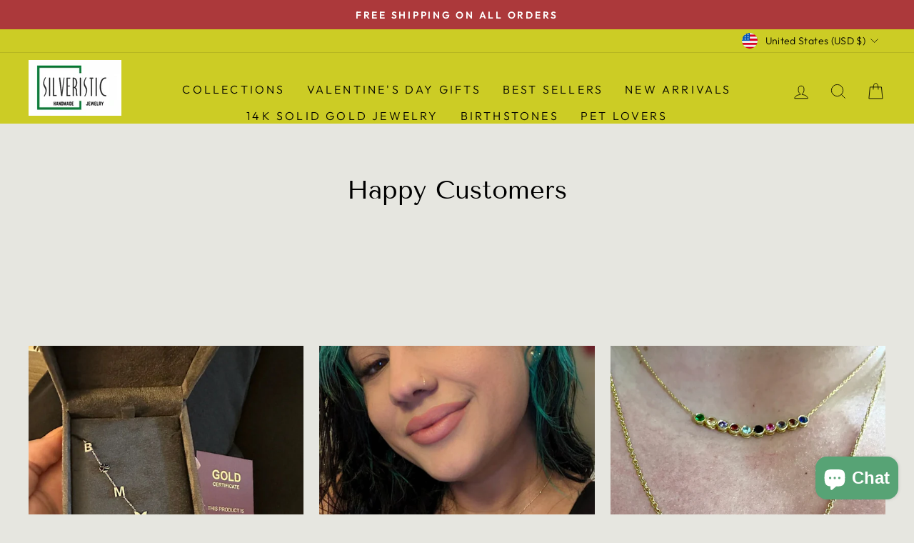

--- FILE ---
content_type: text/json
request_url: https://conf.config-security.com/model
body_size: 86
content:
{"title":"recommendation AI model (keras)","structure":"release_id=0x64:3b:5c:38:2e:7f:66:40:29:46:20:2e:5a:55:2e:7a:64:75:20:3b:40:6a:3b:5c:42:78:30:58:2d;keras;x8h6uggskmzidtsd7ag7egp989lwv8ze2yxfdvws3tukvi0j8o2rf6t2zcpgi37ot0ld79zx","weights":"../weights/643b5c38.h5","biases":"../biases/643b5c38.h5"}